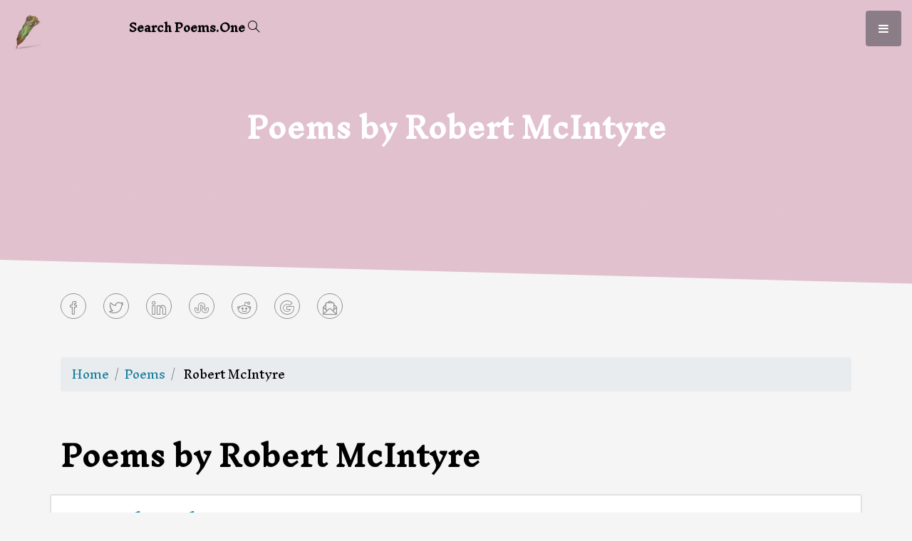

--- FILE ---
content_type: text/html; charset=UTF-8
request_url: https://poems.one/author/robert-mcintyre/
body_size: 4115
content:
<!DOCTYPE html><html lang=en><head><meta charset=utf-8><meta name=viewport content="width=device-width, initial-scale=1.0"><meta name=application-name content="Poems One" /><meta name=author content=orthosie /><meta name=robots content=All /><meta name=description content="Treasure trove of poetic moments!"><meta name=keywords content="" /><meta name=generator content="Orthosie META Tag Generator: http://toolswebtop.com/seo/metatag" /><meta name=rating content=General /><meta name="dcterms.title" content="Poems by Robert McIntyre" /><meta name="dcterms.contributor" content=orthosie /><meta name="dcterms.creator" content=orthosie /><meta name="dcterms.publisher" content=orthosie /><meta name="dcterms.description" content="Treasure trove of poetic moments!" /><meta name="dcterms.rights" content="Copyright 2018-20 Poems One" /><meta property="og:type" content=website /><meta property="og:title" content="Poems by Robert McIntyre" /><meta property="og:site_name" content="Poems One" /><meta property="og:description" content="Treasure trove of poetic moments!" /><meta property="twitter:title" content="Poems by Robert McIntyre" /><meta property="twitter:description" content="Treasure trove of poetic moments!" /><link type=image/x-icon href="/branding/favicon.ico" rel="shortcut icon"/><link rel=apple-touch-icon sizes=180x180 href="/branding/apple-touch-icon.png"><link rel=icon type=image/png sizes=32x32 href="/branding/favicon-32x32.png"><link rel=icon type=image/png sizes=16x16 href="/branding/favicon-16x16.png"><link rel=manifest href="/branding/site.webmanifest"><title>Poems by Robert McIntyre</title><link href="/vendor/bootstrap/4.3.1/css/bootstrap.min.css" rel=stylesheet><!-- Custom Fonts --><link href="/vendor/font-awesome/css/font-awesome.min.css" rel=stylesheet type=text/css><link href="/vendor/simple-line-icons/css/simple-line-icons.css" rel=stylesheet><!-- Custom CSS --><link href="/css/poems.one.css?v2" rel=stylesheet><link href="/css/search.css?v2" rel=stylesheet><link href="https://fonts.googleapis.com/css?family=Inknut+Antiqua" rel=stylesheet><!-- Global site tag (gtag.js) - Google Analytics --><script async src="https://www.googletagmanager.com/gtag/js?id=UA-148074035-1"></script><script> window.dataLayer = window.dataLayer || [];
function gtag(){dataLayer.push(arguments);}gtag('js', new Date());
gtag('config', 'UA-148074035-1');</script><script async src="//pagead2.googlesyndication.com/pagead/js/adsbygoogle.js"></script><script> (adsbygoogle = window.adsbygoogle || []).push({
google_ad_client: "ca-pub-4658013134207481",
enable_page_level_ads: true
});</script><link rel=next href=/author/robert-mcintyre/2 /><style>article {
border: 1px solid #e3e3e3;
margin-top: 10px;
padding: 0px;
border-radius: 2px;
}header-img {
width:100%;
margin-top: 20px;
}</style></head><body><!-- Navigation --><div class=brand-logo><a href=/ title="Poems One" ><img src="/branding/branding.png" height=50 alt="poems.one" ></a></div><a class="menu-toggle rounded" href="#"><i class="fa fa-bars"></i></a><nav id=sidebar-wrapper><ul class=sidebar-nav><li class=sidebar-brand><a class=js-scroll-trigger href=/><img src="/branding/branding.png" width=30 alt="poems.one"/> Home</a></li><li class=sidebar-nav-item><a href="#create-submenu" class=dropdown-toggle data-toggle=collapse aria-expanded=false aria-controls=create-submenu>Create <b class=caret></b></a><ul class="sidebar-nav-item collapse" id=create-submenu><li class=sidebar-nav-item><a class=js-scroll-trigger href=/new/poem/>Add a new Poem</a></li></ul></li><li class=sidebar-nav-item><a href="#consume-submenu" class=dropdown-toggle data-toggle=collapse aria-expanded=false aria-controls=consume-submenu>Consume <b class=caret></b></a><ul class="sidebar-nav-item collapse" id=consume-submenu><li class=sidebar-nav-item><a class=js-scroll-trigger href=/poem/>Authors / Categories</a></li><li class=sidebar-nav-item><a class=js-scroll-trigger href=/poem-of-the-day/>Poem of the day</a></li><li class=sidebar-nav-item><a class=js-scroll-trigger href=/api/poem/>Poems API</a></li><li class=sidebar-nav-item><a class=js-scroll-trigger href=/blog/>Blog</a></li></ul></li><li class=sidebar-nav-item><a href="#about-submenu" class=dropdown-toggle data-toggle=collapse aria-expanded=false aria-controls=about-submenu>About <b class=caret></b></a><ul class="sidebar-nav-item collapse" id=about-submenu><li class=sidebar-nav-item><a class=js-scroll-trigger href=/contactus>Contact Us</a></li><li class=sidebar-nav-item><a class=js-scroll-trigger href=/terms>Terms</a></li><li class=sidebar-nav-item><a class=js-scroll-trigger href=/privacy>Privacy Policy</a></li></ul></li><li class=sidebar-nav-item><a href="#user-submenu" class=dropdown-toggle data-toggle=collapse aria-expanded=false aria-controls=user-submenu><i class=icon-user></i><b class=caret></b></a><ul class="sidebar-nav-item collapse" id=user-submenu><li class=sidebar-nav-item><a href="/login#" title=Login><span class="glyphicon glyphicon-log-in"></span> Login</a></li><li class=sidebar-nav-item><a href="/register#" title=Register><span class="glyphicon glyphicon-edit"></span> Register</a></li></ul></li></ul></nav><a id=page-top></a><form class=search action=/search><input id=search-input class=search__input name=q type=search placeholder="" autocomplete=off autocapitalize=off spellcheck=false ><span class=search__feedback> Search Poems.One <i class=icon-magnifier></i> &nbsp;</span></form><section class="global-page-header leg-room edge--bottom--reverse -berry"><div class=container><div class=row><div class=col-md-12><div class=header-block><h1 class="wow fadeInUp animated slide">Poems by Robert McIntyre</h1></div></div></div></div></section><!--/#page-header--><div class=container><div class=social__icons><ul class="list-inline mb-5"><li class=list-inline-item><a class="social-link rounded-circle text-white mr-3" href="https://www.facebook.com/sharer/sharer.php?u=https%3A%2F%2Fpoems.one/author/robert-mcintyre/1" title="Share this in facebook page"><i class=icon-social-facebook></i></a></li><li class=list-inline-item><a class="social-link rounded-circle text-white mr-3" href="https://twitter.com/share?url=https%3A%2F%2Fpoems.one/author/robert-mcintyre/1%26text=Poems+by+Robert+McIntyre" title="Tweet this"><i class=icon-social-twitter></i></a></li><li class=list-inline-item><a class="social-link rounded-circle text-white mr-3" href="https://www.linkedin.com/shareArticle?url=https%3A%2F%2Fpoems.one/author/robert-mcintyre/1%26title=Poems+by+Robert+McIntyre" title="Share this in Linkedin"><i class=icon-social-linkedin></i></a></li><li class=list-inline-item><a class="social-link rounded-circle text-white mr-3" href="http://www.stumbleupon.com/submit?url=https%3A%2F%2Fpoems.one/author/robert-mcintyre/1" title="Share this in stumbleupon"><i class=icon-social-stumbleupon></i></a></li><li class=list-inline-item><a class="social-link rounded-circle mr-3" href="https://reddit.com/submit?url=https%3A%2F%2Fpoems.one/author/robert-mcintyre/1&title=Poems+by+Robert+McIntyre" title="Share this in reddit"><i class=icon-social-reddit></i></a></li><li class=list-inline-item><a class="social-link rounded-circle mr-3" href="https://www.google.com/bookmarks/mark?op=edit&bkmk=https%3A%2F%2Fpoems.one/author/robert-mcintyre/1&title=Poems+by+Robert+McIntyre" title="Bookmark in Google bookmarks"><i class=icon-social-google></i></a></li><li class=list-inline-item><a class="social-link rounded-circle mr-3" href="mailto:?body=https%3A%2F%2Fpoems.one/author/robert-mcintyre/1%26subject=Look+what+I+found+@+https://poems.one" title="Share this via email"><i class=icon-envelope-letter></i></a></li></ul></div></div><div class=clearfix></div><main class="container search-results rounded"><div class=row><div class="col-md-12 col-lg-12 col-xs-12"><div class=block><ol class=breadcrumb vocab="http://schema.org/" typeof=BreadcrumbList><li class=breadcrumb-item property=itemListElement typeof=ListItem><a property=item typeof=WebPage href=/ title="Poems One Home"><i class=ion-ios-home></i> Home
</a><meta property = "position" content = "1" ><meta property = "name" content = "Home" ></li><li class=breadcrumb-item property=itemListElement typeof=ListItem><a property=item typeof=WebPage href=/poem/ title=poems>Poems</a><meta property = "position" content = "2" ><meta property = "name" content = "Poems" ></li><li class=breadcrumb-item property=itemListElement typeof=ListItem> Robert McIntyre
<meta property = "position" content = "3" ><meta property = "name" content = "Poems by Robert McIntyre" ></li></ol></div></div><div class="col-md-12 col-lg-12 col-xs-12"><h1>Poems by Robert McIntyre</h1></div></div><article class=row><div class="col-md-12 col-lg-12 col-xs-12 card"><div class=card-body><h4><a href=/poem/robert-mcintyre-mary class="no-frill-link stretched-link" title=Mary>Mary, by Robert McIntyre</a></h4><p>Thro' the garden at morn, in cool emerald gloom, <br /> Wends the sad woman, leaving her lost Savior...</p><!--div class=tags></div--></div></div></article><article class=row><div class="col-md-12 col-lg-12 col-xs-12 card"><div class=card-body><h4><a href=/poem/robert-mcintyre-when-the-gold-is-on-the-willow class="no-frill-link stretched-link" title="When the Gold is on the Willow">When the Gold is on the Willow, by Robert McIntyre</a></h4><p>When the gold is on the willow, and the purple on the brier, <br /> Not hoary hair or heavy care can ...</p><!--div class=tags></div--></div></div></article><article class=row><div class="col-md-12 col-lg-12 col-xs-12 card"><div class=card-body><h4><a href=/poem/robert-mcintyre-the-river-of-lost-souls class="no-frill-link stretched-link" title="The River of Lost Souls">The River of Lost Souls, by Robert McIntyre</a></h4><p>O Ca&ntilde; on of Las Animas!<br /> Within thy porphyry portals dim, <br /> I tread thy gloomy gorge; I pa...</p><!--div class=tags></div--></div></div></article><article class=row><div class="col-md-12 col-lg-12 col-xs-12 card"><div class=card-body><h4><a href=/poem/robert-mcintyre-pictures-of-the-past class="no-frill-link stretched-link" title="Pictures of the Past">Pictures of the Past, by Robert McIntyre</a></h4><p>God is good to let us keep in mind the pictures of the past; <br /> And sometimes in the summer, when...</p><!--div class=tags></div--></div></div></article><div class="ads row head-room"><div class="col-md-12 col-lg-12 col-xs-12 card"><div class=card-body><script async src="https://pagead2.googlesyndication.com/pagead/js/adsbygoogle.js"></script><!-- poems_one_responsive_horizontal --><ins class=adsbygoogle
style="display:block"
data-ad-client=ca-pub-4658013134207481
data-ad-slot=9074794106
data-ad-format=auto
data-full-width-responsive=true></ins><script> (adsbygoogle = window.adsbygoogle || []).push({});
</script></div></div></div><article class=row><div class="col-md-12 col-lg-12 col-xs-12 card"><div class=card-body><h4><a href=/poem/robert-mcintyre-on-christmas-eve class="no-frill-link stretched-link" title="On Christmas Eve">On Christmas Eve, by Robert McIntyre</a></h4><p>On Christmas Eve, in this dim room, <br /> There drifts across the deepening gloom<br /> The faint, old f...</p><!--div class=tags></div--></div></div></article><article class=row><div class="col-md-12 col-lg-12 col-xs-12 card"><div class=card-body><h4><a href=/poem/robert-mcintyre-the-old-zion-church class="no-frill-link stretched-link" title="The Old Zion Church">The Old Zion Church, by Robert McIntyre</a></h4><p>The old Zion Church, on the old country road, <br /> Encircled with wagons when each brought a load<br /> ...</p><!--div class=tags></div--></div></div></article><article class=row><div class="col-md-12 col-lg-12 col-xs-12 card"><div class=card-body><h4><a href=/poem/robert-mcintyre-o-christmas-tree class="no-frill-link stretched-link" title="O Christmas Tree">O Christmas Tree, by Robert McIntyre</a></h4><p>The Palm is the king of the lands of the sun, <br /> And his touseled plumes are tossed<br /> Where the wil...</p><!--div class=tags></div--></div></div></article><article class=row><div class="col-md-12 col-lg-12 col-xs-12 card"><div class=card-body><h4><a href=/poem/robert-mcintyre-o-christmas-day class="no-frill-link stretched-link" title="O Christmas Day">O Christmas Day, by Robert McIntyre</a></h4><p>O Christmas Day!<br /> O Babe, who in the manger lay, <br /> Once more thy star its splendor spills<br /> Acros...</p><!--div class=tags></div--></div></div></article><article class=row><div class="col-md-12 col-lg-12 col-xs-12 card"><div class=card-body><h4><a href=/poem/robert-mcintyre-mirror-lake class="no-frill-link stretched-link" title="Mirror Lake">Mirror Lake, by Robert McIntyre</a></h4><p>When Day cometh over the dim mountain tops, <br /> She seeth, far down in the enchanted copse, <br /> Her ...</p><!--div class=tags></div--></div></div></article><article class=row><div class="col-md-12 col-lg-12 col-xs-12 card"><div class=card-body><h4><a href=/poem/robert-mcintyre-common-things class="no-frill-link stretched-link" title="Common Things">Common Things, by Robert McIntyre</a></h4><p>Heaven send us a prophet with wit to teach<br /> Our race, which to folly so fondly clings, <br /> That al...</p><!--div class=tags></div--></div></div></article><article class=row><div class="col-md-12 col-lg-12 col-xs-12 card"><div class=card-body><h4><a href=/poem/robert-mcintyre-knee-deep class="no-frill-link stretched-link" title="Knee Deep">Knee Deep, by Robert McIntyre</a></h4><p>They are calling "knee deep! Knee deep!" tonight in the marsh below, <br /> Down by the bank, where t...</p><!--div class=tags></div--></div></div></article><article class=row><div class="col-md-12 col-lg-12 col-xs-12 card"><div class=card-body><h4><a href=/poem/robert-mcintyre-joseph class="no-frill-link stretched-link" title=Joseph>Joseph, by Robert McIntyre</a></h4><p>Beyond the farthest bourne of Dan<br /> O'er lands where Heaven has laid its ban, <br /> Like a spent snake...</p><!--div class=tags></div--></div></div></article><article class=row><div class="col-md-12 col-lg-12 col-xs-12 card"><div class=card-body><h4><a href=/poem/robert-mcintyre-his-mark class="no-frill-link stretched-link" title="His Mark">His Mark, by Robert McIntyre</a></h4><p>It is told of Angelo, that once he came<br /> Into the lowly cottage of a friend, <br /> And found it empt...</p><!--div class=tags></div--></div></div></article><article class=row><div class="col-md-12 col-lg-12 col-xs-12 card"><div class=card-body><h4><a href=/poem/robert-mcintyre-gods-manuscript class="no-frill-link stretched-link" title="God&#039;s Manuscript">God's Manuscript, by Robert McIntyre</a></h4><p>Upon the hallowed ground of Galilee, O John, <br /> Thy Master writeth, while the wolfish crowd<br /> Ben...</p><!--div class=tags></div--></div></div></article><article class=row><div class="col-md-12 col-lg-12 col-xs-12 card"><div class=card-body><h4><a href=/poem/robert-mcintyre-easter-morning class="no-frill-link stretched-link" title="Easter Morning">Easter Morning, by Robert McIntyre</a></h4><p>The dawn of Easter morning! O the sad, sweet day, <br /> When thro' the laughing lilies loving Mary w...</p><!--div class=tags></div--></div></div></article><div class="pagination float-right"><ul class=pagination><li class="page-item disabled"><span class=page-link>« prev</span></li><li class="page-item active"><a class=page-link href="#">1</a></span><li class=page-item><a class=page-link href=/author/robert-mcintyre/2>2</a></li><li class=page-item><a class=page-link href=/author/robert-mcintyre/2>next »</a></li></ul></div><div class="clear clearfix"></div></main><!-- Footer --><footer id=footer class="footer text-center -berry"><div class=container><p class="small mb-0">Copyright &copy; poems.one 2019</p></div></footer><!-- Scroll to Top Button--><a class="scroll-to-top rounded js-scroll-trigger" href="#page-top"><i class="fa fa-angle-up"></i></a><!-- Bootstrap core JavaScript --><script src="/vendor/jquery/jquery.min.js"></script><script src="/vendor/bootstrap/4.3.1/js/bootstrap.bundle.min.js"></script><!-- Plugin JavaScript --><script src="/vendor/jquery-easing/jquery.easing.min.js"></script><!-- Custom scripts for this template --><script src="/js/poems.one.js?v2"></script><script src="/js/TweenMax.min.js"></script><script src="/js/nearby.js"></script><script src="/js/charming.min.js"></script><script src="/js/search.js"></script></body></html>

--- FILE ---
content_type: text/html; charset=utf-8
request_url: https://www.google.com/recaptcha/api2/aframe
body_size: 269
content:
<!DOCTYPE HTML><html><head><meta http-equiv="content-type" content="text/html; charset=UTF-8"></head><body><script nonce="pvLrU6VF98KKVVM27cBDDQ">/** Anti-fraud and anti-abuse applications only. See google.com/recaptcha */ try{var clients={'sodar':'https://pagead2.googlesyndication.com/pagead/sodar?'};window.addEventListener("message",function(a){try{if(a.source===window.parent){var b=JSON.parse(a.data);var c=clients[b['id']];if(c){var d=document.createElement('img');d.src=c+b['params']+'&rc='+(localStorage.getItem("rc::a")?sessionStorage.getItem("rc::b"):"");window.document.body.appendChild(d);sessionStorage.setItem("rc::e",parseInt(sessionStorage.getItem("rc::e")||0)+1);localStorage.setItem("rc::h",'1769026536153');}}}catch(b){}});window.parent.postMessage("_grecaptcha_ready", "*");}catch(b){}</script></body></html>

--- FILE ---
content_type: text/css
request_url: https://poems.one/css/poems.one.css?v2
body_size: 2988
content:
body,
html {
  width: 100%;
  height: 100%;
}

body {
	--color-text: #000;
	--color-bg: #f5f5f5;
	--color-link: #000;
	--color-link-hover: #000;
	--color-logo-bg: #a09f92;
	font-family: 'Inknut Antiqua', serif;
	color: var(--color-text);
	background-color: var(--color-bg);
	-webkit-font-smoothing: antialiased;
	-moz-osx-font-smoothing: grayscale;
}

.btn-xl {
  padding: 1.25rem 2.5rem;
}

.content-section {
  padding-top: 7.5rem;
  padding-bottom: 7.5rem;
}

.content-section-heading h2 {
  font-size: 3rem;
}

.content-section-heading h3 {
  font-size: 1rem;
  text-transform: uppercase;
}

h1,
h2,
h3,
h4,
h5,
h6 {
  font-weight: 700;
}

h1 {
  margin-top: 50px;
  margin-bottom: 20px;
}

.text-faded {
  color: rgba(255, 255, 255, 0.7);
}

/* Map */
.map {
  height: 30rem;
}


.map iframe {
  pointer-events: none;
}

.scroll-to-top {
  position: fixed;
  right: 15px;
  bottom: 15px;
  display: none;
  width: 50px;
  height: 50px;
  text-align: center;
  color: white;
  background: rgba(52, 58, 64, 0.5);
  line-height: 45px;
}

.scroll-to-top:focus, .scroll-to-top:hover {
  color: white;
}

.scroll-to-top:hover {
  background: #343a40;
}

.scroll-to-top i {
  font-weight: 800;
}

.masthead {
  min-height: 10rem;
  position: relative;
  width: 100%;
  height: auto;
  /*background: linear-gradient(90deg, rgba(255, 255, 255, 0.1) 0%, rgba(255, 255, 255, 0.1) 100%); */
  background: url("/img/pink_pen.jpg") no-repeat center center fixed;
  background-position: center;
  background-attachment: fixed;
  background-repeat: no-repeat;
  background-size: cover;
  padding-top: 8rem;
  padding-bottom: 8rem;
}

.masthead h1 {
  font-size: 4rem;
  margin: 0;
  padding: 0;
  color: #fff;
}

.mb-5 {
  color: #fff;
}

.overlay{
        width: 100%;
	background: -moz-linear-gradient(top,  rgba(0,0,0,0.8) 0%, rgba(0,0,0,0.73) 17%, rgba(0,0,0,0.66) 35%, rgba(0,0,0,0.55) 62%, rgba(0,0,0,0.4) 100%); /* FF3.6+ */
	background: -webkit-gradient(linear, left top, left bottom, color-stop(0%,rgba(0,0,0,0.8)), color-stop(17%,rgba(0,0,0,0.73)), color-stop(35%,rgba(0,0,0,0.66)), color-stop(62%,rgba(0,0,0,0.55)), color-stop(100%,rgba(0,0,0,0.4))); /* Chrome,Safari4+ */
	background: -webkit-linear-gradient(top,  rgba(0,0,0,0.8) 0%,rgba(0,0,0,0.73) 17%,rgba(0,0,0,0.66) 35%,rgba(0,0,0,0.55) 62%,rgba(0,0,0,0.4) 100%); /* Chrome10+,Safari5.1+ */
	background: -o-linear-gradient(top,  rgba(0,0,0,0.8) 0%,rgba(0,0,0,0.73) 17%,rgba(0,0,0,0.66) 35%,rgba(0,0,0,0.55) 62%,rgba(0,0,0,0.4) 100%); /* Opera 11.10+ */
	background: -ms-linear-gradient(top,  rgba(0,0,0,0.8) 0%,rgba(0,0,0,0.73) 17%,rgba(0,0,0,0.66) 35%,rgba(0,0,0,0.55) 62%,rgba(0,0,0,0.4) 100%); /* IE10+ */
	background: linear-gradient(to bottom,  rgba(0,0,0,0.6) 0%,rgba(0,0,0,0.73) 17%,rgba(0,0,0,0.66) 35%,rgba(0,0,0,0.55) 62%,rgba(0,0,0,0.4) 100%); /* W3C */
	filter: progid:DXImageTransform.Microsoft.gradient( startColorstr='#cc000000', endColorstr='#66000000',GradientType=0 ); /* IE6-9 */
	min-height: 200px;
        height: auto;
	background-attachment: fixed;
        position: relative;
}


/* Side Menu */
#sidebar-wrapper {
  position: fixed;
  z-index: 2;
  right: 0;
  top: 0;
  width: 250px;
  height: 100%;
  -webkit-transition: all 0.4s ease 0s;
  -moz-transition: all 0.4s ease 0s;
  -ms-transition: all 0.4s ease 0s;
  -o-transition: all 0.4s ease 0s;
  transition: all 0.4s ease 0s;
  transform: translateX(250px);
  /*background: #1D809F;*/
  background: rgba(52, 58, 64, 0.8);
  border-left: 1px solid rgba(255, 255, 255, 0.1);
}

.sidebar-nav {
  position: absolute;
  top: 0;
  width: 250px;
  margin: 0;
  padding: 0;
  list-style: none;
}

.sidebar-nav li.sidebar-nav-item a {
  display: block;
  text-decoration: none;
  color: #fff;
  padding: 15px;
}

.sidebar-nav li a:hover {
  text-decoration: none;
  color: #fff;
  background: rgba(255, 255, 255, 0.2);
}

.sidebar-nav li a:active,
.sidebar-nav li a:focus {
  text-decoration: none;
}

.sidebar-nav > .sidebar-brand {
  font-size: 1.2rem;
  background: rgba(52, 58, 64, 0.1);
  height: 80px;
  line-height: 50px;
  padding-top: 15px;
  padding-bottom: 15px;
  padding-left: 15px;
}

.sidebar-nav > .sidebar-brand a {
  color: #fff;
}

.sidebar-nav > .sidebar-brand a:hover {
  color: #fff;
  background: none;
}

#sidebar-wrapper.active {
  right: 250px;
  width: 250px;
  -webkit-transition: all 0.4s ease 0s;
  -moz-transition: all 0.4s ease 0s;
  -ms-transition: all 0.4s ease 0s;
  -o-transition: all 0.4s ease 0s;
  transition: all 0.4s ease 0s;
}

.menu-toggle {
  position: fixed;
  right: 15px;
  top: 15px;
  width: 50px;
  height: 50px;
  text-align: center;
  color: #fff;
  background: rgba(52, 58, 64, 0.5);
  line-height: 50px;
  z-index: 999;
}

.menu-toggle:focus, .menu-toggle:hover {
  color: #fff;
}

.menu-toggle:hover {
  background: #343a40;
}

.service-icon {
  background-color: #fff;
  color: #1D809F;
  height: 7rem;
  width: 7rem;
  display: block;
  line-height: 7.5rem;
  font-size: 2.25rem;
  box-shadow: 0 3px 3px 0 rgba(0, 0, 0, 0.1);
}

.callout {
  padding: 15rem 0;
  background: linear-gradient(90deg, rgba(255, 255, 255, 0.1) 0%, rgba(255, 255, 255, 0.1) 100%), url("/img/bg-callout.jpg");
  background-position: center center;
  background-repeat: no-repeat;
  background-size: cover;
}

.callout h2 {
  font-size: 3.5rem;
  font-weight: 700;
  display: block;
  max-width: 30rem;
}

.portfolio-item {
  display: block;
  position: relative;
  overflow: hidden;
  max-width: 530px;
  margin: auto auto 1rem;
}

.portfolio-item .caption {
  display: flex;
  height: 100%;
  width: 100%;
  background-color: rgba(33, 37, 41, 0.2);
  position: absolute;
  top: 0;
  bottom: 0;
  z-index: 1;
}

.portfolio-item .caption .caption-content {
  color: #fff;
  margin: auto 2rem 2rem;
}

.portfolio-item .caption .caption-content h2 {
  font-size: 0.8rem;
  text-transform: uppercase;
}

.portfolio-item .caption .caption-content p {
  font-weight: 300;
  font-size: 1.2rem;
}

@media only screen and (max-width: 768px) {

}

@media (max-width: 992px) {
  .map {
    height: 75%;
  }
}
@media (min-width: 992px) {
  .masthead {
     min-height: 30vh;
  }
  .masthead h1 {
    font-size: 5.5rem;
  }
}

@media (min-width: 992px) {
  .portfolio-item {
    max-width: none;
    margin: 0;
  }
  .portfolio-item .caption {
    -webkit-transition: -webkit-clip-path 0.25s ease-out, background-color 0.7s;
    -webkit-clip-path: inset(0px);
    clip-path: inset(0px);
  }
  .portfolio-item .caption .caption-content {
    transition: opacity 0.25s;
    margin-left: 5rem;
    margin-right: 5rem;
    margin-bottom: 5rem;
  }
  .portfolio-item img {
    -webkit-transition: -webkit-clip-path 0.25s ease-out;
    -webkit-clip-path: inset(-1px);
    clip-path: inset(-1px);
  }
  .portfolio-item:hover img {
    -webkit-clip-path: inset(2rem);
    clip-path: inset(2rem);
  }
  .portfolio-item:hover .caption {
    background-color: rgba(29, 128, 159, 0.9);
    -webkit-clip-path: inset(2rem);
    clip-path: inset(2rem);
  }
}

footer.footer {
  padding-top: 5rem;
  padding-bottom: 5rem;
}

#footer {
  margin-top: 2rem;
}

.social__icons
{
   margin-top: 3rem;
}


a.social-link {
    text-align: center;
	float: left;
	width: 36px;
	height: 36px;
	border: 1px solid #909090;
	border-radius: 100%;
	margin-right: 7px; /*space between*/

} 
a.social-link  i{
	font-size: 20px;
    line-height: 38px;
	color: #909090;
}
.social-link:hover {
  background-color: rgba(125, 125, 125, 0.5);
  text-decoration: none;
}


.brand-logo
{
  position: fixed;
  left: 15px;
  top: 15px;
  margin: 5px;
  z-index: 999 !important;
}

a {
  color: #1D809F;
}

a:hover, a:focus, a:active {
  color: #155d74;
}

.btn-primary {
  background-color: #1D809F !important;
  border-color: #1D809F !important;
  color: #fff !important;
}

.btn-primary:hover, .btn-primary:focus, .btn-primary:active {
  background-color: #155d74 !important;
  border-color: #155d74 !important;
}

.btn-secondary {
  background-color: #ecb807 !important;
  border-color: #ecb807 !important;
  color: #fff !important;
}

.btn-secondary:hover, .btn-secondary:focus, .btn-secondary:active {
  background-color: #ba9106 !important;
  border-color: #ba9106 !important;
}

.btn-dark {
  color: #fff !important;
}

.btn {
  box-shadow: 0px 3px 3px 0px rgba(0, 0, 0, 0.1);
  font-weight: 700;
}

.bg-primary {
  background-color: #1D809F !important;
}

.text-primary {
  color: #1D809F !important;
}

.text-secondary {
  color: #ecb807 !important;
}

.content__text {
	font-size: 1.5rem;
	padding: 2rem;
	line-height: 1.5;
	margin: auto;
	max-width: 700px;
}

.joke__item {
	font-size: 2rem;
	position: relative;
	margin: 0.2rem 0 0 auto;
	border-bottom: 1px solid #f3f3f3;
}

.no-frill-link,
.no-frill-link:hover,
.no-frill-link:active,
{
   text-decoration: none;
}

.search__item
{
  background: rgba(255, 255, 255, 0.5);
  padding: 15px;
  margin: 0px;
}

.pagination
{
   margin-top: 15px;
   margin-bottom: 15px;
}

.jokes__filter
{
  display: inline-block;
}
.checkbox-inline
{
   margin-left: 20px;
   padding: 15px;
}

.toggle.ios, .toggle-on.ios, .toggle-off.ios { border-radius: 20px; }
.toggle.ios .toggle-handle { 
                  border-radius: 20px; 
                  background-color: #fff;
                      }


.head-room
{
  margin-top: 10px;
}

.leg-room
{
  margin-bottom: 10px;
}

.clear-top {
  margin-top: 50px;
}



.tags{
    margin:10px;
    padding:0;
    list-style:none;
    margin-bottom: 25px;   
    font-family: 'Serif'; 
    font-size: 12px;
    }

.tags li, .tags a{
    float:left;
    height:24px;
    line-height:24px;
    position:relative;
    font-size:12px;
    margin-bottom: 15px;   
    }
.tags a{
    margin-left:20px;
    padding:0 10px 0 12px;
    background:#3e3e3e;
    color:#fff;
    text-decoration:none;
    -moz-border-radius-bottomright:4px;
    -webkit-border-bottom-right-radius:4px; 
    border-bottom-right-radius:4px;
    -moz-border-radius-topright:4px;
    -webkit-border-top-right-radius:4px;    
    border-top-right-radius:4px;    
    } 
.tags li:first-child a{
    margin-left:0px;
    } 
.tags a:before{
    content:"";
    float:left;
    position:absolute;
    top:0;
    left:-12px;
    width:0;
    height:0;
    border-color:transparent #3e3e3e transparent transparent;
    border-style:solid;
    border-width:12px 12px 12px 0;      
    }

.tags a:after{
    content:"";
    position:absolute;
    top:10px;
    left:0;
    float:left;
    width:4px;
    height:4px;
    -moz-border-radius:2px;
    -webkit-border-radius:2px;
    border-radius:2px;
    background:#fff;
    -moz-box-shadow:-1px -1px 2px #004977;
    -webkit-box-shadow:-1px -1px 2px #004977;
    box-shadow:-1px -1px 2px #004977;
    }
.tags a:hover{background:#555} 

.tags a:hover:before{border-color:transparent #555 transparent transparent;}

#disqus
{
  margin-top: 2rem;
}


/* slanted div */


.edge--bottom {
  position: relative;
  z-index: 1;
}
.edge--bottom:after {
  background: inherit;
  content: '';
  display: block;
  height: 50%;
  left: 0;
  position: absolute;
  right: 0;
  z-index: -1;
  -webkit-backface-visibility: hidden;
}
.edge--bottom:after {
  bottom: 0;
  -webkit-transform: skewY(-1.5deg);
          transform: skewY(-1.5deg);
  -webkit-transform-origin: 100%;
          transform-origin: 100%;
}

.edge--bottom--reverse {
  position: relative;
  z-index: 1;
}
.edge--bottom--reverse:after {
  background: inherit;
  content: '';
  display: block;
  min-height: 25%;
  left: 0;
  position: absolute;
  right: 0;
  z-index: -1;
  -webkit-backface-visibility: hidden;
}
.edge--bottom--reverse:after {
  bottom: 0;
  -webkit-transform: skewY(1.5deg);
          transform: skewY(1.5deg);
  -webkit-transform-origin: 0 100%;
          transform-origin: 0 100%;
}

.edge--top {
  position: relative;
  z-index: 1;
}
.edge--top:before {
  background: inherit;
  content: '';
  display: block;
  height: 50%;
  left: 0;
  position: absolute;
  right: 0;
  z-index: -1;
  -webkit-backface-visibility: hidden;
}
.edge--top:before {
  top: 0;
  -webkit-transform: skewY(1.5deg);
          transform: skewY(1.5deg);
  -webkit-transform-origin: 100% 0;
          transform-origin: 100% 0;
}

.edge--top--reverse {
  position: relative;
  z-index: 1;
}
.edge--top--reverse:before {
  background: inherit;
  content: '';
  display: block;
  height: 50%;
  left: 0;
  position: absolute;
  right: 0;
  z-index: -1;
  -webkit-backface-visibility: hidden;
}
.edge--top--reverse:before {
  top: 0;
  -webkit-transform: skewY(-1.5deg);
          transform: skewY(-1.5deg);
  -webkit-transform-origin: 0 0;
          transform-origin: 0 0;
}

.edge--both {
  position: relative;
  z-index: 1;
}
.edge--both:before, .edge--both:after {
  background: inherit;
  content: '';
  display: block;
  height: 50%;
  left: 0;
  position: absolute;
  right: 0;
  z-index: -1;
  -webkit-backface-visibility: hidden;
}
.edge--both:before {
  top: 0;
  -webkit-transform: skewY(1.5deg);
          transform: skewY(1.5deg);
  -webkit-transform-origin: 100% 0;
          transform-origin: 100% 0;
}
.edge--both:after {
  bottom: 0;
  -webkit-transform: skewY(-1.5deg);
          transform: skewY(-1.5deg);
  -webkit-transform-origin: 100%;
          transform-origin: 100%;
}

.edge--both--reverse {
  position: relative;
  z-index: 1;
}
.edge--both--reverse:before, .edge--both--reverse:after {
  background: inherit;
  content: '';
  display: block;
  height: 50%;
  left: 0;
  position: absolute;
  right: 0;
  z-index: -1;
  -webkit-backface-visibility: hidden;
}
.edge--both--reverse:before {
  top: 0;
  -webkit-transform: skewY(-1.5deg);
          transform: skewY(-1.5deg);
  -webkit-transform-origin: 0 0;
          transform-origin: 0 0;
}
.edge--both--reverse:after {
  bottom: 0;
  -webkit-transform: skewY(1.5deg);
          transform: skewY(1.5deg);
  -webkit-transform-origin: 0 0;
          transform-origin: 0 0;
}

.-berry {
  background: #e2c1ce;
}

.-blue {
  background: #41ade5;
}

.-orange {
  background: #de6628;
}

.-green {
  background: #5e9b42;
}

.header-block {
  color: #fff;
  margin: 0 0 30px;
  padding: 10% 20px;
  text-align: center;
}

.global-page-header {
  margin: 0;
  margin-top: -80px;
  padding-top: 20px;
}

.header-title {
  background: #e2c1ce;
  margin: 0 auto;
  text-align: center;
}


/* END slanted div */
